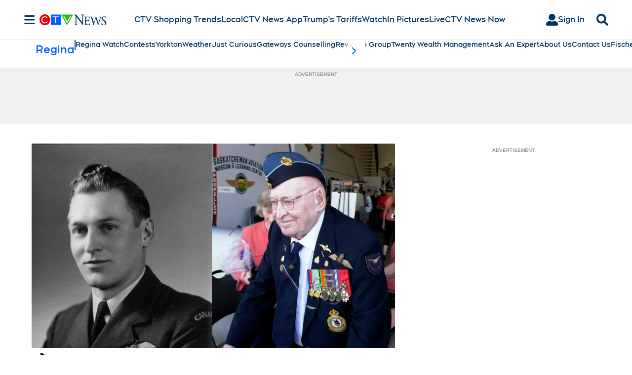

--- FILE ---
content_type: text/plain
request_url: https://ipv4.icanhazip.com/
body_size: 113
content:
3.135.223.222
